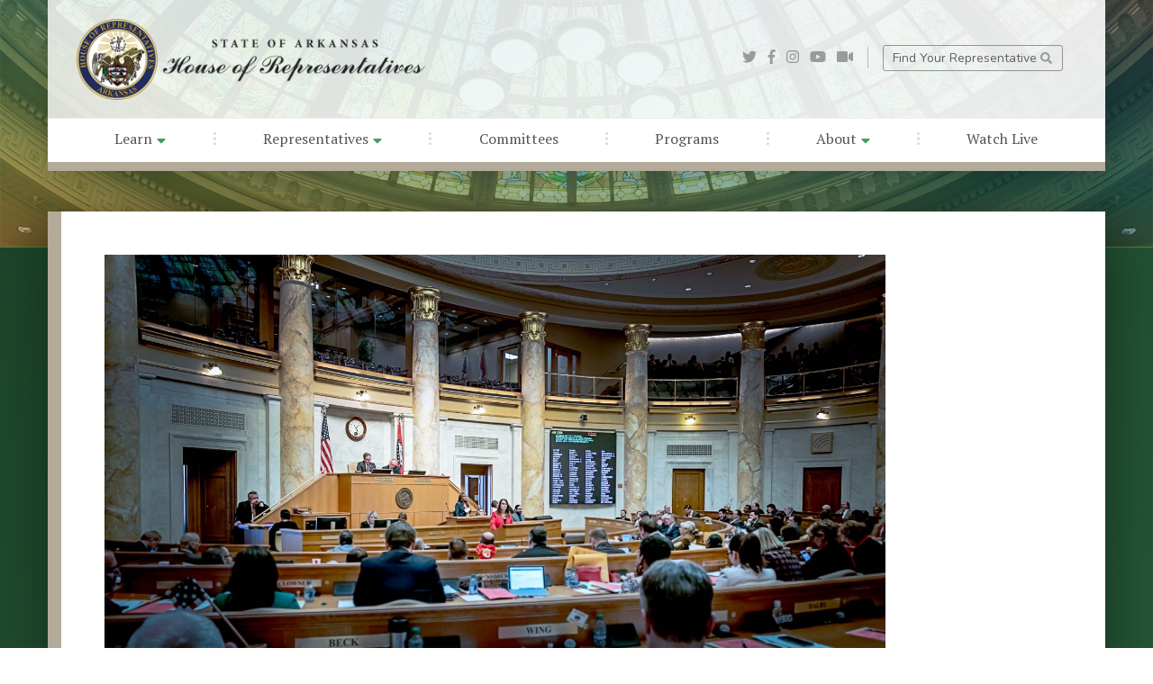

--- FILE ---
content_type: text/html; charset=UTF-8
request_url: https://www.arkansashouse.org/news/post/18146/week-6-of-the-2023-regular-session
body_size: 22602
content:
<!DOCTYPE html>
<html lang="en">
  <head>
    <meta charset="utf-8">
    <meta http-equiv="X-UA-Compatible" content="IE=edge">
    <meta name="viewport" content="width=device-width, initial-scale=1">
    <meta name="description" content="Week 6 of the 2023 Regular Session">
    <meta name="author" content="">
    <link rel="apple-touch-icon" sizes="57x57" href="/favicon/apple-icon-57x57.png">
    <link rel="apple-touch-icon" sizes="60x60" href="/favicon/apple-icon-60x60.png">
    <link rel="apple-touch-icon" sizes="72x72" href="/favicon/apple-icon-72x72.png">
    <link rel="apple-touch-icon" sizes="76x76" href="/favicon/apple-icon-76x76.png">
    <link rel="apple-touch-icon" sizes="114x114" href="/favicon/apple-icon-114x114.png">
    <link rel="apple-touch-icon" sizes="120x120" href="/favicon/apple-icon-120x120.png">
    <link rel="apple-touch-icon" sizes="144x144" href="/favicon/apple-icon-144x144.png">
    <link rel="apple-touch-icon" sizes="152x152" href="/favicon/apple-icon-152x152.png">
    <link rel="apple-touch-icon" sizes="180x180" href="/favicon/apple-icon-180x180.png">
    <link rel="icon" type="image/png" sizes="192x192"  href="/favicon/android-icon-192x192.png">
    <link rel="icon" type="image/png" sizes="32x32" href="/favicon/favicon-32x32.png">
    <link rel="icon" type="image/png" sizes="96x96" href="/favicon/favicon-96x96.png">
    <link rel="icon" type="image/png" sizes="16x16" href="/favicon/favicon-16x16.png">
    <link rel="manifest" href="/favicon/manifest.json">
    <meta name="msapplication-TileColor" content="#ffffff">
    <meta name="msapplication-TileImage" content="/favicon/ms-icon-144x144.png">
    <meta name="theme-color" content="#ffffff">

    <title>Week 6 of the 2023 Regular Session - Arkansas House of Representatives</title>

        <link rel="canonical" href="https://www.arkansashouse.org/news/post/18146/week-6-of-the-2023-regular-session" />

    <!-- <meta property="fb:app_id" content="1506914376207450" /> -->
    <meta property="og:title" content="Week 6 of the 2023 Regular Session" />
            <meta property="og:image" content="https://arkansashouse.org/storage/19135/2-15.jpg" />
        <meta property="og:image:width" content="1600" />
        <meta property="og:image:height" content="900" />
        <meta property="og:url" content="https://www.arkansashouse.org/news/post/18146/week-6-of-the-2023-regular-session" />
    <meta property="og:site_name" content="Arkansas House of Representatives" />
    <meta property="og:description" content="More than 70 bills have been signed into law since the 2023 Regular Session began and several more are now making their way to the Governor’s desk.In the 6th week of the session, the House passed bill..." />
    <meta property="og:type" content="article" />

    <!-- Twitter card -->
    <meta name="twitter:card" content="summary_large_image">
    <meta name="twitter:site" content="@arkansashouse">
    <meta name="twitter:title" content="Week 6 of the 2023 Regular Session">
    <meta name="twitter:description" content="More than 70 bills have been signed into law since the 2023 Regular Session began and several more a...">
            <meta name="twitter:image" content="https://arkansashouse.org/storage/19135/2-15.jpg">
    
    <link rel="stylesheet" href="/components/bootstrap/dist/css/bootstrap.min.css">
    <script defer src="/components/fontawesome/5.3.1/js/all.min.js"></script>
    <script defer src="/components/fontawesome/5.3.1/js/v4-shims.min.js"></script>
    <script>
      window.FontAwesomeConfig = {
        searchPseudoElements: true
      }
    </script>
    <link href="https://fonts.googleapis.com/css?family=Nunito:200,300,400,700|PT+Serif" rel="stylesheet">
    <link rel="stylesheet" href="/components/unslider/dist/css/unslider.css">
    <link rel="stylesheet" href="/components/unslider/dist/css/unslider-dots.css">
    <link href="/components/wufoo/wufoo.css" rel="stylesheet">
    <link href="/css/main.css" rel="stylesheet">
            <link href="/components/wysiwyg-editor/css/froala_editor.css" rel="stylesheet">
        <link href="/components/swipebox/css/swipebox.css" rel="stylesheet">
        <link href="/css/custom.css" rel="stylesheet">
            <link href="/css/interior.css?v=3" rel="stylesheet">
        <link href="/css/responsive.css?v=3" rel="stylesheet">


    

    
    
    <script>
  (function(i,s,o,g,r,a,m){i['GoogleAnalyticsObject']=r;i[r]=i[r]||function(){
  (i[r].q=i[r].q||[]).push(arguments)},i[r].l=1*new Date();a=s.createElement(o),
  m=s.getElementsByTagName(o)[0];a.async=1;a.src=g;m.parentNode.insertBefore(a,m)
  })(window,document,'script','//www.google-analytics.com/analytics.js','ga');

  ga('create', 'UA-12773160-1', 'arkansashouse.org');
  ga('send', 'pageview');

</script>
  </head>

  <body class="interior">

    <div id="nav-container" class="container-fluid px-0">
    <div id="nav-row" class="row ml-auto mr-auto no-gutters justify-content-center">
        
        <div id="nav-col" class="col-12 col-md-11 col-lg-11 col-xl-11 align-self-center px-0 py-0">

            
            <nav class="navbar navbar-sticky navbar-expand-lg navbar-light px-0 pt-3 pb-0">
                
                <div id="nav-top" class="row w-100 no-gutters align-items-center justify-content-between">
                    
                    <div id="nav-logo" class="col-12 col-lg-6 align-self-center align-items-center justify-content-start text-left">

                        <a class="pb-0 navbar-brand" href="/">
                            <img src="/img/logo-color-font.png" alt="Arkansas House of Representatives" class="img-fluid" />
                        </a>
                        

                    </div>
                    
                    <div id="nav-subnav" class="col-12 col-lg-6 align-self-center align-items-center justify-content-end">

                        <div id="nav-social" class="mr-0 mr-lg-3 pr-0 pr-lg-3">
                            <a target="_blank" href="https://twitter.com/arkansashouse"><i class="fab fa-twitter"></i></a>
                            <a target="_blank" href="https://www.facebook.com/ArkansasHouse"><i class="fab fa-facebook-f"></i></a>
                            <a target="_blank" href="http://instagram.com/arkansashouse"><i class="fab fa-instagram"></i></a>
                            <a target="_blank" href="http://www.youtube.com/user/ArkansasHouseofReps"><i class="fab fa-youtube"></i></a>
                            <a target="_blank" href="/watch-live"><i class="fas fa-video"></i></a>
                        </div>
                        <div id="nav-aux">
                                                        <a href="https://www.arkansashouse.org/learn/district-map">Find Your Representative <i class="fas fa-search"></i></a>
                            <a href="#"></a>
                        </div>
                        <button class="navbar-toggler" type="button" data-toggle="collapse" data-target="#navbarSupportedContent" aria-controls="navbarSupportedContent" aria-expanded="false" aria-label="Toggle navigation">
                            <span class="navbar-toggler-icon"></span>
                        </button>

                    </div>
                </div>

                
                <div id="navbarSupportedContent" class="collapse navbar-collapse">
                    <ul class="navbar-nav w-100 mx-0 px-5 py-0">
                        <li class="nav-item "><a target=_self href="/news" class="nav-link">Learn <i class="fas fa-caret-down"></i></a>
                    <ul class="dropdown-nav">
                                    <li class="nav-item"><a target=_self href="/news" class="nav-link ">News</a></li>
                                    <li class="nav-item"><a target=_self href="/calendar" class="nav-link ">Events</a></li>
                                    <li class="nav-item"><a target=_self href="https://www.arkansashouse.org/learn/faqs" class="nav-link ">FAQs</a></li>
                                    <li class="nav-item"><a target=_self href="https://www.arkansashouse.org/learn/resources" class="nav-link ">Resources</a></li>
                                    <li class="nav-item"><a target=_self href="https://www.arkansashouse.org/learn/district-map" class="nav-link ">District Map</a></li>
                            </ul>
            </li>
			<li class="sep"><i class="fal fa-ellipsis-v"></i></li>
	    <li class="nav-item "><a target=_self href="/representatives/members" class="nav-link">Representatives <i class="fas fa-caret-down"></i></a>
                    <ul class="dropdown-nav">
                                    <li class="nav-item"><a target=_self href="https://www.arkansashouse.org/representatives/members" class="nav-link ">Members</a></li>
                                    <li class="nav-item"><a target=_self href="https://www.arkansashouse.org/representatives/meet-the-speaker" class="nav-link ">Meet the Speaker</a></li>
                                    <li class="nav-item"><a target=_self href="https://www.arkansashouse.org/representatives/leadership" class="nav-link ">Leadership</a></li>
                                    <li class="nav-item"><a target=_self href="https://www.arkansashouse.org/representatives/speaker-archive" class="nav-link ">Speaker Archive</a></li>
                            </ul>
            </li>
			<li class="sep"><i class="fal fa-ellipsis-v"></i></li>
	    <li class="nav-item "><a target=_self href="/learn/resources/category/1/committees" class="nav-link">Committees</a>
            </li>
			<li class="sep"><i class="fal fa-ellipsis-v"></i></li>
	    <li class="nav-item "><a target=_self href="https://www.arkansashouse.org/programs" class="nav-link">Programs</a>
            </li>
			<li class="sep"><i class="fal fa-ellipsis-v"></i></li>
	    <li class="nav-item "><a target=_self href="/about/the-house" class="nav-link">About <i class="fas fa-caret-down"></i></a>
                    <ul class="dropdown-nav">
                                    <li class="nav-item"><a target=_self href="https://www.arkansashouse.org/about/the-house" class="nav-link ">About</a></li>
                                    <li class="nav-item"><a target=_self href="https://www.arkansashouse.org/about/house-staff" class="nav-link ">House Staff</a></li>
                                    <li class="nav-item"><a target=_self href="https://www.arkansashouse.org/about/contact-us" class="nav-link ">Contact Us</a></li>
                            </ul>
            </li>
			<li class="sep"><i class="fal fa-ellipsis-v"></i></li>
	    <li class="nav-item "><a target=_self href="https://www.arkansashouse.org/watch-live" class="nav-link">Watch Live</a>
            </li>

                    </ul>
                </div>
            </nav>
            

        </div>
    </div>
</div>

    
    <section aria-label="Interior Header Section" id="bg-header" class="container-fluid px-0 ">
        <div class="row no-gutters">
            <div id="content-container" class="col-12 px-0 py-0"> </div>
        </div>
    </section>

    
    <section aria-label="Content Section" id="content" class="container-fluid px-0">
        <div class="row ml-auto mr-auto no-gutters justify-content-center">
            <div id="content-container" class="col-12 col-lg-11 align-self-center px-0 pt-5">

                <div id="content-body" class="row no-gutters">
                    <div class="col-12 col-lg-9 col-xl-10 px-4 py-4 px-lg-5 py-lg-5 content ">
                                                    

    


        <div id="news-post" class="row no-gutters">
        <div class="col-12 post detail">

                            <div class="row no-gutters post-image blocked">
                    <div class="col-12 px-0 py-0">
                        <img src="/storage/19135/2-15.jpg" alt="" class="img-fluid" />
                    </div>
                </div>
                <div class="post-content">
                    
                    <span class="category">
                                                                                                                        District Newsletter
                                                                                                        </span>
                    <h2 class="post-title">Week 6 of the 2023 Regular Session</h2>
                    <span class="date">
                        <time>Friday, February 17, 2023</time>
                    </span>
                                                                    <div class="row no-gutters align-items-center mt-3 author">
                            <div class="col align-self-center author-photo" style="background-image: url('/storage/24144/DeAnn-Vaught-001.jpg');">
                                <a href="https://www.arkansashouse.org/district/87" title="DeAnn Vaught">DeAnn Vaught</a>
                            </div>
                            <div class="col px-3 align-self-center author-details">
                                <h6>Author</h6>
                                <h5>
                                    <a href="https://www.arkansashouse.org/district/87" title="DeAnn Vaught">DeAnn Vaught</a> <i class="far fa-external-link"></i>
                                </h5>
                            </div>
                        </div>
                    
                                    </div>
            
            <div class="post-body">
                <div class="user-html"><div class="user-html"><div class="user-html"><p>More than 70 bills have been signed into law since the 2023 Regular Session began and several more are now making their way to the Governor’s desk.</p><p>In the 6th week of the session, the House passed bills addressing mental health access, payment to our county jails, teacher retirement, and voter input on tax measures.</p><p>On Thursday, the House passed HB1181. This bill seeks to address a shortage of mental health professionals in the state by establishing the Counseling Compact in Arkansas. The compact allows professional counselors licensed and residing in compact member states to practice in other member states without the need for multiple licenses.</p><p>That same day the House passed SB 72. This bill requires the Division of Correction to begin paying reimbursements to county jails for holding state inmates from the day the inmate is sentenced. Currently, reimbursements can start after the division receives commitment orders.</p><p>Earlier this week, the House passed SB116. This bill would allow a classroom teacher that leaves active employment for a period of time and then returns back to employment, to purchase the gap years at actuarial cost with the Arkansas Teacher Retirement System. The purpose of this bill is to encourage experienced teachers to return to the classroom.</p><p>The House also passed HB1027. This bill would require voter approval for any new advertising and promotion tax or any increase of existing advertising and promotion tax. Currently, this tax can be levied by county quorum courts.</p><p>Other bills passing the House this week include the following:</p><p>HB1006-This bill states that an employer that covers abortions or travel expenses related to abortions for employees shall provide 12 weeks of paid maternity leave to eligible employees.</p><p>HB1334-This bill creates the Restroom Access Act. It requires retail establishments to allow access to employee restrooms for customers with certain medical conditions.</p><p>HB1325-This bill states that if a county board of election commissioners decides to hold early voting at an additional polling site, the hours the additional early voting polling site is open shall be the same hours as the county clerk's designated early voting location.</p><p>HB1307-This bill authorizes the State Treasurer to divest certain investments if financial providers discriminate against energy companies, firearms entities, or otherwise refuse to deal based on environmental, social justice, and other governance-related factors.</p><p>The House will begin the 7th week of the session on Monday, February 20.</p><p>You can watch all committee meetings and House floor proceedings at arkansashouse.org.</p></div></div></div>
            </div>

            
            <div class="post-body">
                                    <div class="mt-6 post-tags">
                        Tags: <a href="https://www.arkansashouse.org/news/tagged/6/district-newsletter">District Newsletter</a>
                    </div>
                            </div>

            <div style="display: flex;">
                                    <div class="post-footer" style="margin-right:20px;">
                        <a href="javascript:history.back();" title="Back to News" class="btn btn3d btn-primary"><i class="fas fa-angle-left"></i> Return to News</a>
                    </div>
                    
                                    <div class="post-footer">
                        <a target="_blank" href="https://www.arkansashouse.org/news/18146/download-news-letter-as-pdf" title="Back to News" class="btn btn3d btn-primary"> Download Newsletter</a>
                    </div>
                            </div>

        </div>
    </div>

                                            </div>
                                    </div>

            </div>
        </div>
    </section>


    <section aria-label="Footer Section" id="footer" class="container-fluid px-0">
        <div class="row no-gutters">
            <div id="footer-container" class="col-12 px-6 py-6">

                <div class="row align-items-center">
                	<div class="col-12 col-md-6 col-lg-3 align-self-center text-center brand">

                		<a class="mb-2 pb-0 footer-brand" href="/">
                            <img src="/img/logo-color2.png" alt="Arkansas House of Representatives" class="img-fluid" />
                        </a>
                        <a href="/" class="footer-brand-link">Arkansas<br />House of Representatives</a>
                        <p>The Arkansas House of Representatives, along with the Arkansas Senate, compose the legislative branch of state government. Combined, the two bodies form the Arkansas General Assembly.</p>

                	</div>
                	<div class="col-12 col-md-6 col-lg-3 col-xl-2 align-self-center pl-lg-4 renav">
                		<ul>
                			<li><a href="/representatives/meet-the-speaker">Meet The Speaker</a>
							<li><a href="/representatives/leadership">House Leadership</a>
							<li><a href="/representatives/speaker-archive">Past Speakers Of The House</a>
                            <li><a href="/representatives/members">Representatives</a>
                            <li><a href="/about/house-staff">House Staff</a>
							<li><a href="/learn/district-map">District Map</a>
							<li><a target="_blank" href="https://portal.arkansas.gov/pages/acceptable-use/#accessibility">Accessibility</a>
							<li><a target="_blank" href="https://portal.arkansas.gov/pages/acceptable-use/#privacy">Privacy Policy</a>
                            <li><a target="_blank" href="https://portal.arkansas.gov/pages/acceptable-use/#security">Security Statement</a>
							<li><a target="_blank" href="https://portal.arkansas.gov/pages/acceptable-use/#acceptable">Acceptable Use</a>
                		</ul>
                	</div>
                	<div class="col-12 col-md-6 col-lg-3 col-xl-2 align-self-center pl-lg-4 renav">
                		<ul>
							<li><a href="/learn/events">Calendar</a>
                            <li><a href="/learn/resources">Information Resources</a>
							<li><a href="/learn/news">News Releases</a>
							<li><a href="/learn/faqs">FAQs</a>
							<li><a href="/about/contact-us">Contact Us</a>
							<li><a href="/learn/resources/category/1/committees">Committees</a>
							<li><a href="/programs">Programs</a>
							<li><a href="/about/the-house">About</a>
							<li><a href="/watch-live">Watch Live</a>
                		</ul>
                	</div>
                	<div class="col-12 col-md-6 col-lg-3 col-xl-5 align-self-center pl-lg-5 rep">
                		<span class="rep-heading">Find Your Representative</span>

                        <form action="https://www.arkansashouse.org/learn/district-map" class="form-inline">
                            <label class="sr-only" for="inlineFormInputAddress">Street, City, State</label>
                            <input type="text" name="addr" class="form-control mb-2 mr-sm-2" id="inlineFormInputAddress" placeholder="Street, City, State">

                            <label class="sr-only" for="inlineFormInputZip">Zip Code</label>
                            <input type="text" name="zip" class="form-control mb-2 mr-sm-2" id="inlineFormInputZip" placeholder="Zip Code">

                            <button type="submit" class="mb-2 btn btn-primary"><i class="fas fa-search"></i> Search</button>
                        </form>

                        <a href="https://www.arkansashouse.org/learn/district-map" title="View District Map"> <i class="fas fa-puzzle-piece"></i> View District Map</a>

                        <hr>

                        <div id="footer-social" class="">
                            <a target="_blank" href="https://twitter.com/arkansashouse"><i class="fab fa-twitter"></i></a>
                            <a target="_blank" href="https://www.facebook.com/ArkansasHouse"><i class="fab fa-facebook-f"></i></a>
                            <a target="_blank" href="https://instagram.com/arkansashouse"><i class="fab fa-instagram"></i></a>
                            <a target="_blank" href="https://www.youtube.com/user/ArkansasHouseofReps"><i class="fab fa-youtube"></i></a>
                        </div>

                        <p>Copyright &copy;2026 Arkansas House of Representatives. All Rights Reserved.</p>
                	</div>
                </div>

            </div>
        </div>
    </section><!-- /footer -->

            <script src="/components/jquery/jquery-2.1.1.js" type="text/javascript"></script>
        <script src="/components/jquery/jquery.mobile.custom.min.js" type="text/javascript"></script>
        <script src="/components/popper.js/dist/umd/popper.min.js"></script>
        <script src="/components/bootstrap/dist/js/bootstrap.min.js"></script>
        <script src="/components/unslider/dist/js/unslider-min.js"></script>
                    <script src="/components/swipebox/js/jquery.swipebox.js"></script>
                <script src="/js/all.js"></script>
    
    

    
  </body>
</html>
